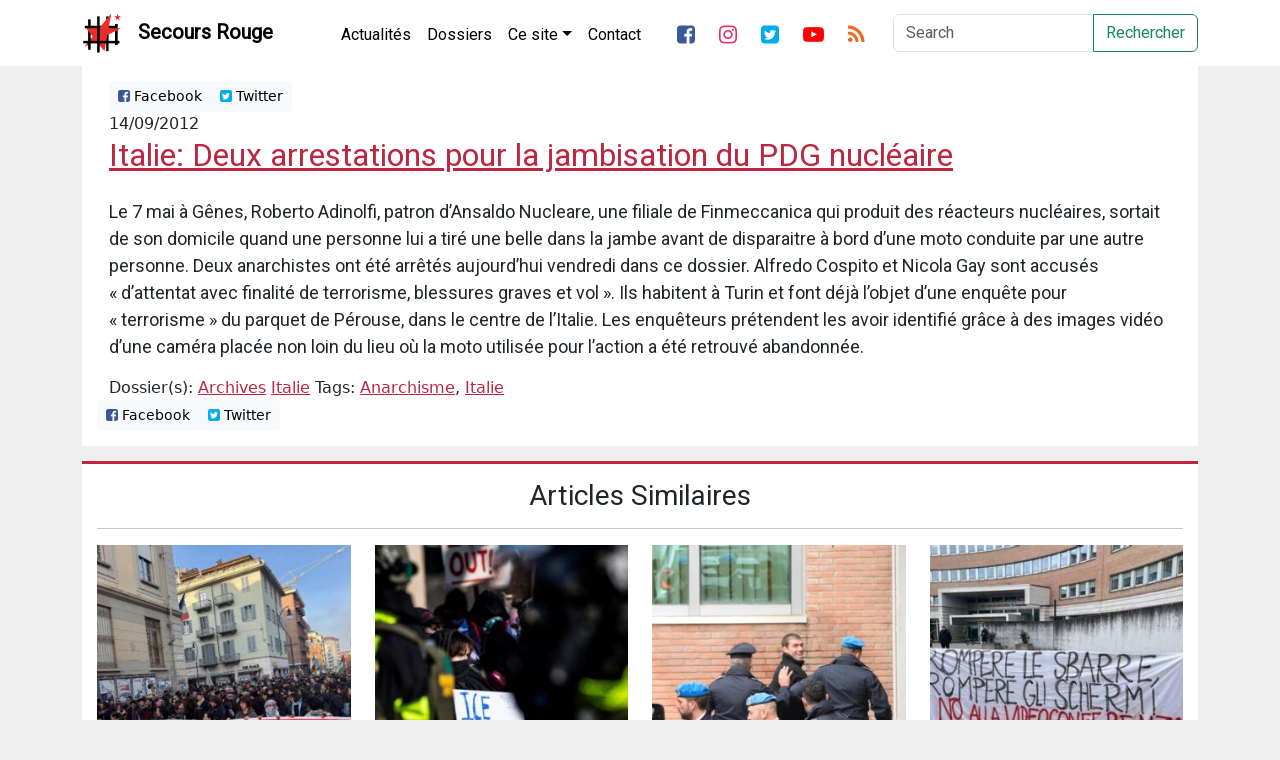

--- FILE ---
content_type: text/html; charset=UTF-8
request_url: https://secoursrouge.org/italie-deux-arrestations-pour-la/
body_size: 9290
content:


<!DOCTYPE html>
<html lang="fr_be" xmlns:og="http://ogp.me/ns#" xmlns:fb="http://ogp.me/ns/fb#">
	<head>
		
		<title>Italie: Deux arrestations pour la jambisation du PDG nucléaire</title>
		<meta charset="utf-8">
		<meta http-equiv="X-UA-Compatible" content="IE=edge">
		<meta name='robots' content='max-image-preview:large' />
<link rel="alternate" title="oEmbed (JSON)" type="application/json+oembed" href="https://secoursrouge.org/wp-json/oembed/1.0/embed?url=https%3A%2F%2Fsecoursrouge.org%2Fitalie-deux-arrestations-pour-la%2F" />
<link rel="alternate" title="oEmbed (XML)" type="text/xml+oembed" href="https://secoursrouge.org/wp-json/oembed/1.0/embed?url=https%3A%2F%2Fsecoursrouge.org%2Fitalie-deux-arrestations-pour-la%2F&#038;format=xml" />
<style id='wp-img-auto-sizes-contain-inline-css' type='text/css'>
img:is([sizes=auto i],[sizes^="auto," i]){contain-intrinsic-size:3000px 1500px}
/*# sourceURL=wp-img-auto-sizes-contain-inline-css */
</style>
<style id='wp-emoji-styles-inline-css' type='text/css'>

	img.wp-smiley, img.emoji {
		display: inline !important;
		border: none !important;
		box-shadow: none !important;
		height: 1em !important;
		width: 1em !important;
		margin: 0 0.07em !important;
		vertical-align: -0.1em !important;
		background: none !important;
		padding: 0 !important;
	}
/*# sourceURL=wp-emoji-styles-inline-css */
</style>
<style id='wp-block-library-inline-css' type='text/css'>
:root{--wp-block-synced-color:#7a00df;--wp-block-synced-color--rgb:122,0,223;--wp-bound-block-color:var(--wp-block-synced-color);--wp-editor-canvas-background:#ddd;--wp-admin-theme-color:#007cba;--wp-admin-theme-color--rgb:0,124,186;--wp-admin-theme-color-darker-10:#006ba1;--wp-admin-theme-color-darker-10--rgb:0,107,160.5;--wp-admin-theme-color-darker-20:#005a87;--wp-admin-theme-color-darker-20--rgb:0,90,135;--wp-admin-border-width-focus:2px}@media (min-resolution:192dpi){:root{--wp-admin-border-width-focus:1.5px}}.wp-element-button{cursor:pointer}:root .has-very-light-gray-background-color{background-color:#eee}:root .has-very-dark-gray-background-color{background-color:#313131}:root .has-very-light-gray-color{color:#eee}:root .has-very-dark-gray-color{color:#313131}:root .has-vivid-green-cyan-to-vivid-cyan-blue-gradient-background{background:linear-gradient(135deg,#00d084,#0693e3)}:root .has-purple-crush-gradient-background{background:linear-gradient(135deg,#34e2e4,#4721fb 50%,#ab1dfe)}:root .has-hazy-dawn-gradient-background{background:linear-gradient(135deg,#faaca8,#dad0ec)}:root .has-subdued-olive-gradient-background{background:linear-gradient(135deg,#fafae1,#67a671)}:root .has-atomic-cream-gradient-background{background:linear-gradient(135deg,#fdd79a,#004a59)}:root .has-nightshade-gradient-background{background:linear-gradient(135deg,#330968,#31cdcf)}:root .has-midnight-gradient-background{background:linear-gradient(135deg,#020381,#2874fc)}:root{--wp--preset--font-size--normal:16px;--wp--preset--font-size--huge:42px}.has-regular-font-size{font-size:1em}.has-larger-font-size{font-size:2.625em}.has-normal-font-size{font-size:var(--wp--preset--font-size--normal)}.has-huge-font-size{font-size:var(--wp--preset--font-size--huge)}.has-text-align-center{text-align:center}.has-text-align-left{text-align:left}.has-text-align-right{text-align:right}.has-fit-text{white-space:nowrap!important}#end-resizable-editor-section{display:none}.aligncenter{clear:both}.items-justified-left{justify-content:flex-start}.items-justified-center{justify-content:center}.items-justified-right{justify-content:flex-end}.items-justified-space-between{justify-content:space-between}.screen-reader-text{border:0;clip-path:inset(50%);height:1px;margin:-1px;overflow:hidden;padding:0;position:absolute;width:1px;word-wrap:normal!important}.screen-reader-text:focus{background-color:#ddd;clip-path:none;color:#444;display:block;font-size:1em;height:auto;left:5px;line-height:normal;padding:15px 23px 14px;text-decoration:none;top:5px;width:auto;z-index:100000}html :where(.has-border-color){border-style:solid}html :where([style*=border-top-color]){border-top-style:solid}html :where([style*=border-right-color]){border-right-style:solid}html :where([style*=border-bottom-color]){border-bottom-style:solid}html :where([style*=border-left-color]){border-left-style:solid}html :where([style*=border-width]){border-style:solid}html :where([style*=border-top-width]){border-top-style:solid}html :where([style*=border-right-width]){border-right-style:solid}html :where([style*=border-bottom-width]){border-bottom-style:solid}html :where([style*=border-left-width]){border-left-style:solid}html :where(img[class*=wp-image-]){height:auto;max-width:100%}:where(figure){margin:0 0 1em}html :where(.is-position-sticky){--wp-admin--admin-bar--position-offset:var(--wp-admin--admin-bar--height,0px)}@media screen and (max-width:600px){html :where(.is-position-sticky){--wp-admin--admin-bar--position-offset:0px}}

/*# sourceURL=wp-block-library-inline-css */
</style><style id='global-styles-inline-css' type='text/css'>
:root{--wp--preset--aspect-ratio--square: 1;--wp--preset--aspect-ratio--4-3: 4/3;--wp--preset--aspect-ratio--3-4: 3/4;--wp--preset--aspect-ratio--3-2: 3/2;--wp--preset--aspect-ratio--2-3: 2/3;--wp--preset--aspect-ratio--16-9: 16/9;--wp--preset--aspect-ratio--9-16: 9/16;--wp--preset--color--black: #000000;--wp--preset--color--cyan-bluish-gray: #abb8c3;--wp--preset--color--white: #ffffff;--wp--preset--color--pale-pink: #f78da7;--wp--preset--color--vivid-red: #cf2e2e;--wp--preset--color--luminous-vivid-orange: #ff6900;--wp--preset--color--luminous-vivid-amber: #fcb900;--wp--preset--color--light-green-cyan: #7bdcb5;--wp--preset--color--vivid-green-cyan: #00d084;--wp--preset--color--pale-cyan-blue: #8ed1fc;--wp--preset--color--vivid-cyan-blue: #0693e3;--wp--preset--color--vivid-purple: #9b51e0;--wp--preset--gradient--vivid-cyan-blue-to-vivid-purple: linear-gradient(135deg,rgb(6,147,227) 0%,rgb(155,81,224) 100%);--wp--preset--gradient--light-green-cyan-to-vivid-green-cyan: linear-gradient(135deg,rgb(122,220,180) 0%,rgb(0,208,130) 100%);--wp--preset--gradient--luminous-vivid-amber-to-luminous-vivid-orange: linear-gradient(135deg,rgb(252,185,0) 0%,rgb(255,105,0) 100%);--wp--preset--gradient--luminous-vivid-orange-to-vivid-red: linear-gradient(135deg,rgb(255,105,0) 0%,rgb(207,46,46) 100%);--wp--preset--gradient--very-light-gray-to-cyan-bluish-gray: linear-gradient(135deg,rgb(238,238,238) 0%,rgb(169,184,195) 100%);--wp--preset--gradient--cool-to-warm-spectrum: linear-gradient(135deg,rgb(74,234,220) 0%,rgb(151,120,209) 20%,rgb(207,42,186) 40%,rgb(238,44,130) 60%,rgb(251,105,98) 80%,rgb(254,248,76) 100%);--wp--preset--gradient--blush-light-purple: linear-gradient(135deg,rgb(255,206,236) 0%,rgb(152,150,240) 100%);--wp--preset--gradient--blush-bordeaux: linear-gradient(135deg,rgb(254,205,165) 0%,rgb(254,45,45) 50%,rgb(107,0,62) 100%);--wp--preset--gradient--luminous-dusk: linear-gradient(135deg,rgb(255,203,112) 0%,rgb(199,81,192) 50%,rgb(65,88,208) 100%);--wp--preset--gradient--pale-ocean: linear-gradient(135deg,rgb(255,245,203) 0%,rgb(182,227,212) 50%,rgb(51,167,181) 100%);--wp--preset--gradient--electric-grass: linear-gradient(135deg,rgb(202,248,128) 0%,rgb(113,206,126) 100%);--wp--preset--gradient--midnight: linear-gradient(135deg,rgb(2,3,129) 0%,rgb(40,116,252) 100%);--wp--preset--font-size--small: 13px;--wp--preset--font-size--medium: 20px;--wp--preset--font-size--large: 36px;--wp--preset--font-size--x-large: 42px;--wp--preset--spacing--20: 0.44rem;--wp--preset--spacing--30: 0.67rem;--wp--preset--spacing--40: 1rem;--wp--preset--spacing--50: 1.5rem;--wp--preset--spacing--60: 2.25rem;--wp--preset--spacing--70: 3.38rem;--wp--preset--spacing--80: 5.06rem;--wp--preset--shadow--natural: 6px 6px 9px rgba(0, 0, 0, 0.2);--wp--preset--shadow--deep: 12px 12px 50px rgba(0, 0, 0, 0.4);--wp--preset--shadow--sharp: 6px 6px 0px rgba(0, 0, 0, 0.2);--wp--preset--shadow--outlined: 6px 6px 0px -3px rgb(255, 255, 255), 6px 6px rgb(0, 0, 0);--wp--preset--shadow--crisp: 6px 6px 0px rgb(0, 0, 0);}:where(.is-layout-flex){gap: 0.5em;}:where(.is-layout-grid){gap: 0.5em;}body .is-layout-flex{display: flex;}.is-layout-flex{flex-wrap: wrap;align-items: center;}.is-layout-flex > :is(*, div){margin: 0;}body .is-layout-grid{display: grid;}.is-layout-grid > :is(*, div){margin: 0;}:where(.wp-block-columns.is-layout-flex){gap: 2em;}:where(.wp-block-columns.is-layout-grid){gap: 2em;}:where(.wp-block-post-template.is-layout-flex){gap: 1.25em;}:where(.wp-block-post-template.is-layout-grid){gap: 1.25em;}.has-black-color{color: var(--wp--preset--color--black) !important;}.has-cyan-bluish-gray-color{color: var(--wp--preset--color--cyan-bluish-gray) !important;}.has-white-color{color: var(--wp--preset--color--white) !important;}.has-pale-pink-color{color: var(--wp--preset--color--pale-pink) !important;}.has-vivid-red-color{color: var(--wp--preset--color--vivid-red) !important;}.has-luminous-vivid-orange-color{color: var(--wp--preset--color--luminous-vivid-orange) !important;}.has-luminous-vivid-amber-color{color: var(--wp--preset--color--luminous-vivid-amber) !important;}.has-light-green-cyan-color{color: var(--wp--preset--color--light-green-cyan) !important;}.has-vivid-green-cyan-color{color: var(--wp--preset--color--vivid-green-cyan) !important;}.has-pale-cyan-blue-color{color: var(--wp--preset--color--pale-cyan-blue) !important;}.has-vivid-cyan-blue-color{color: var(--wp--preset--color--vivid-cyan-blue) !important;}.has-vivid-purple-color{color: var(--wp--preset--color--vivid-purple) !important;}.has-black-background-color{background-color: var(--wp--preset--color--black) !important;}.has-cyan-bluish-gray-background-color{background-color: var(--wp--preset--color--cyan-bluish-gray) !important;}.has-white-background-color{background-color: var(--wp--preset--color--white) !important;}.has-pale-pink-background-color{background-color: var(--wp--preset--color--pale-pink) !important;}.has-vivid-red-background-color{background-color: var(--wp--preset--color--vivid-red) !important;}.has-luminous-vivid-orange-background-color{background-color: var(--wp--preset--color--luminous-vivid-orange) !important;}.has-luminous-vivid-amber-background-color{background-color: var(--wp--preset--color--luminous-vivid-amber) !important;}.has-light-green-cyan-background-color{background-color: var(--wp--preset--color--light-green-cyan) !important;}.has-vivid-green-cyan-background-color{background-color: var(--wp--preset--color--vivid-green-cyan) !important;}.has-pale-cyan-blue-background-color{background-color: var(--wp--preset--color--pale-cyan-blue) !important;}.has-vivid-cyan-blue-background-color{background-color: var(--wp--preset--color--vivid-cyan-blue) !important;}.has-vivid-purple-background-color{background-color: var(--wp--preset--color--vivid-purple) !important;}.has-black-border-color{border-color: var(--wp--preset--color--black) !important;}.has-cyan-bluish-gray-border-color{border-color: var(--wp--preset--color--cyan-bluish-gray) !important;}.has-white-border-color{border-color: var(--wp--preset--color--white) !important;}.has-pale-pink-border-color{border-color: var(--wp--preset--color--pale-pink) !important;}.has-vivid-red-border-color{border-color: var(--wp--preset--color--vivid-red) !important;}.has-luminous-vivid-orange-border-color{border-color: var(--wp--preset--color--luminous-vivid-orange) !important;}.has-luminous-vivid-amber-border-color{border-color: var(--wp--preset--color--luminous-vivid-amber) !important;}.has-light-green-cyan-border-color{border-color: var(--wp--preset--color--light-green-cyan) !important;}.has-vivid-green-cyan-border-color{border-color: var(--wp--preset--color--vivid-green-cyan) !important;}.has-pale-cyan-blue-border-color{border-color: var(--wp--preset--color--pale-cyan-blue) !important;}.has-vivid-cyan-blue-border-color{border-color: var(--wp--preset--color--vivid-cyan-blue) !important;}.has-vivid-purple-border-color{border-color: var(--wp--preset--color--vivid-purple) !important;}.has-vivid-cyan-blue-to-vivid-purple-gradient-background{background: var(--wp--preset--gradient--vivid-cyan-blue-to-vivid-purple) !important;}.has-light-green-cyan-to-vivid-green-cyan-gradient-background{background: var(--wp--preset--gradient--light-green-cyan-to-vivid-green-cyan) !important;}.has-luminous-vivid-amber-to-luminous-vivid-orange-gradient-background{background: var(--wp--preset--gradient--luminous-vivid-amber-to-luminous-vivid-orange) !important;}.has-luminous-vivid-orange-to-vivid-red-gradient-background{background: var(--wp--preset--gradient--luminous-vivid-orange-to-vivid-red) !important;}.has-very-light-gray-to-cyan-bluish-gray-gradient-background{background: var(--wp--preset--gradient--very-light-gray-to-cyan-bluish-gray) !important;}.has-cool-to-warm-spectrum-gradient-background{background: var(--wp--preset--gradient--cool-to-warm-spectrum) !important;}.has-blush-light-purple-gradient-background{background: var(--wp--preset--gradient--blush-light-purple) !important;}.has-blush-bordeaux-gradient-background{background: var(--wp--preset--gradient--blush-bordeaux) !important;}.has-luminous-dusk-gradient-background{background: var(--wp--preset--gradient--luminous-dusk) !important;}.has-pale-ocean-gradient-background{background: var(--wp--preset--gradient--pale-ocean) !important;}.has-electric-grass-gradient-background{background: var(--wp--preset--gradient--electric-grass) !important;}.has-midnight-gradient-background{background: var(--wp--preset--gradient--midnight) !important;}.has-small-font-size{font-size: var(--wp--preset--font-size--small) !important;}.has-medium-font-size{font-size: var(--wp--preset--font-size--medium) !important;}.has-large-font-size{font-size: var(--wp--preset--font-size--large) !important;}.has-x-large-font-size{font-size: var(--wp--preset--font-size--x-large) !important;}
/*# sourceURL=global-styles-inline-css */
</style>

<style id='classic-theme-styles-inline-css' type='text/css'>
/*! This file is auto-generated */
.wp-block-button__link{color:#fff;background-color:#32373c;border-radius:9999px;box-shadow:none;text-decoration:none;padding:calc(.667em + 2px) calc(1.333em + 2px);font-size:1.125em}.wp-block-file__button{background:#32373c;color:#fff;text-decoration:none}
/*# sourceURL=/wp-includes/css/classic-themes.min.css */
</style>
<link rel='stylesheet' id='bootstrap-css-css' href='https://secoursrouge.org/wp-content/themes/secoursrouge_blank/css/bootstrap.min.css?ver=6.9' type='text/css' media='all' />
<link rel='stylesheet' id='custom-css-css' href='https://secoursrouge.org/wp-content/themes/secoursrouge_blank/css/custom.css?ver=0.881' type='text/css' media='all' />
<link rel='stylesheet' id='forkawesome-css-css' href='https://secoursrouge.org/wp-content/themes/secoursrouge_blank/css/fork-awesome.min.css?ver=6.9' type='text/css' media='all' />
<script type="text/javascript" src="https://secoursrouge.org/wp-includes/js/jquery/jquery.min.js?ver=3.7.1" id="jquery-core-js"></script>
<script type="text/javascript" src="https://secoursrouge.org/wp-includes/js/jquery/jquery-migrate.min.js?ver=3.4.1" id="jquery-migrate-js"></script>
<link rel="https://api.w.org/" href="https://secoursrouge.org/wp-json/" /><link rel="alternate" title="JSON" type="application/json" href="https://secoursrouge.org/wp-json/wp/v2/posts/5450" /><link rel="EditURI" type="application/rsd+xml" title="RSD" href="https://secoursrouge.org/xmlrpc.php?rsd" />
<meta name="generator" content="WordPress 6.9" />
<link rel="canonical" href="https://secoursrouge.org/italie-deux-arrestations-pour-la/" />
<link rel='shortlink' href='https://secoursrouge.org/?p=5450' />
<link rel="icon" href="https://secoursrouge.org/wp-content/uploads/sites/10/2026/01/favicon-300x300.png" sizes="32x32" />
<link rel="icon" href="https://secoursrouge.org/wp-content/uploads/sites/10/2026/01/favicon-300x300.png" sizes="192x192" />
<link rel="apple-touch-icon" href="https://secoursrouge.org/wp-content/uploads/sites/10/2026/01/favicon-300x300.png" />
<meta name="msapplication-TileImage" content="https://secoursrouge.org/wp-content/uploads/sites/10/2026/01/favicon-300x300.png" />
		<meta name="viewport" content="width=device-width, initial-scale=1">
					<meta property="og:type" content="article"/>
			<meta property="og:url" content="https://secoursrouge.org/italie-deux-arrestations-pour-la/" />
			<meta property="og:title" content="Italie: Deux arrestations pour la jambisation du PDG nucléaire" />
			<meta property="og:description" content="Le 7 mai à Gênes, Roberto Adinolfi, patron d’Ansaldo Nucleare, une filiale de Finmeccanica qui produit des réacteurs nucléaires, sortait de son domicile quand une personne lui a tiré une belle dans la jambe avant de disparaitre à bord d’une moto conduite par une autre personne. Deux anarchistes ont été arrêtés aujourd&rsquo;hui vendredi dans ce [&hellip;]">
			<meta property="og:image" content="" />
					<meta property="fb:app_id" content="156986001503734">

		<link href="https://fonts.googleapis.com/css?family=Lato:100,300,400,700,900|Righteous|Roboto&display=swap" rel="stylesheet">
	</head>

	<body>
<nav class="navbar navbar-expand-xl navbar-dark bg-darker sticky-top">
			<div class="container">
				<a class="navbar-brand d-flex flex-row" href="https://secoursrouge.org" title="Secours Rouge">
					<img src="https://secoursrouge.org/wp-content/themes/secoursrouge_blank/img/logo-sr.png" width="40" height="40" class="sr-logo" alt="">
					<img src="https://secoursrouge.org/wp-content/themes/secoursrouge_blank/img/logo-sr-dark.png" width="40" height="40" class="sr-logo-dark" alt="">
					<div class="align-middle p-1 ps-3">Secours Rouge</div>
				</a>
				<button class="navbar-toggler" type="button" data-bs-toggle="collapse" data-bs-target="#navbarSupportedContent" aria-controls="navbarSupportedContent" aria-expanded="false" aria-label="Toggle navigation">
					<span class="navbar-toggler-icon"></span>
				</button>
				<!-- Add WP Navwalker -->				
				<div class="collapse navbar-collapse" id="main-menu">
					
				</div>

				<div class="collapse navbar-collapse" id="navbarSupportedContent">
					<ul id="menu-main-menu" class="navbar-nav pt-1 me-auto "><li  id="menu-item-61960" class="menu-item menu-item-type-post_type menu-item-object-page nav-item"><a href="https://secoursrouge.org/actualites/" class="nav-link ">Actualités</a></li>
<li  id="menu-item-61640" class="menu-item menu-item-type-taxonomy menu-item-object-category nav-item"><a href="https://secoursrouge.org/category/dossiers/" class="nav-link ">Dossiers</a></li>
<li  id="menu-item-61427" class="menu-item menu-item-type-custom menu-item-object-custom menu-item-has-children dropdown nav-item"><a href="#" class="nav-link  dropdown-toggle" data-bs-toggle="dropdown" aria-haspopup="true" aria-expanded="false">Ce site</a>
<ul class="dropdown-menu  depth_0">
	<li  id="menu-item-61433" class="menu-item menu-item-type-post_type menu-item-object-post"><a href="https://secoursrouge.org/a-propos-des-reseaux-sociaux8879/" class="dropdown-item ">A propos des réseaux sociaux</a></li>
	<li  id="menu-item-61434" class="menu-item menu-item-type-post_type menu-item-object-page"><a href="https://secoursrouge.org/liens/" class="dropdown-item ">Liens et sources</a></li>
	<li  id="menu-item-61428" class="menu-item menu-item-type-taxonomy menu-item-object-category"><a href="https://secoursrouge.org/category/sections/secours-rouge-belgique/presentation/que-publions-nous/" class="dropdown-item ">Que publions-nous?</a></li>
</ul>
</li>
<li  id="menu-item-61405" class="menu-item menu-item-type-post_type menu-item-object-page nav-item"><a href="https://secoursrouge.org/contact/" class="nav-link ">Contact</a></li>
</ul>	
					<ul class="navbar-nav pt-1 me-auto d-flex flex-row">
						<li class="nav-item pe-2">
							<a class="nav-link" href="https://fb.com/secoursrouge" title="Facebook"><i class="fa fa-facebook-square fa-lg"></i></a>
						</li>
						<li class="nav-item pe-2">
							<a class="nav-link" href="https://instagram.com/secoursrouge/" title="Twitter"><i class="fa fa-instagram fa-lg"></i></a>
						</li>
						<li class="nav-item pe-2">
							<a class="nav-link" href="https://twitter.com/secoursrouge" title="Twitter"><i class="fa fa-twitter-square fa-lg"></i></a>
						</li>
						<li class="nav-item pe-2">
							<a class="nav-link" href="https://youtube.com/secoursrouge/" title="Youtube"><i class="fa fa-youtube-play fa-lg"></i></a>
						</li>
						<li class="nav-item">
							<a class="nav-link" href="https://secoursrouge.org/feed/" title="Flux RSS"><i class="fa fa-rss fa-lg"></i></a>
						</li>
					</ul>
					<!-- Next line is deprecated, it should be fixed -->
										<form class="d-flex" role="form" action="https://secoursrouge.org/" id="searchform" method="get" />
						<label for="s" class="sr-only">Search</label>
						<div class="input-group">
							<input class="form-control mr-sm-2" type="search" placeholder="Search" aria-label="Search" id="s" name="s">
							<button class="btn btn-outline-success my-2 my-sm-0" title="Recherche" type="submit">Rechercher</button>
						</div>
					</form>
				</div>
			</div>
		</nav>

		
<div class="container"> <!-- Start Whole page -->
	<div class="row"> <!-- Start Whole page -->
		<div class='col-12'> <!-- Start Blog feed -->
						<article class='blog-post'>
				<div class="container-fluid">
					<div class='row'> <!-- Share Row -->
						<div class="col-12">
							<div class="btn-group btn-group-top btn-group-sm" role="group" aria-label="Basic example">
									<a type='button' class='btn btn-light' href='http://www.facebook.com/sharer.php?u=https://secoursrouge.org/italie-deux-arrestations-pour-la/&t=Italie: Deux arrestations pour la jambisation du PDG nucléaire' target='blank'><i class='fa fa-facebook-square'></i> Facebook</a>
									<a type='button' class='btn btn-light twitter-share-button' href='https://twitter.com/intent/tweet?text=Italie: Deux arrestations pour la jambisation du PDG nucléaire&url=https://secoursrouge.org/italie-deux-arrestations-pour-la/&via=secoursrouge' target='blank'><i class='fa fa-twitter-square'></i> Twitter</a>
							</div>
						</div>
					</div>
				</div>
				<div class='container'>
					<div class='row'> <!-- Date and title row -->
						<div class='col-12'>
							14/09/2012<a href='https://secoursrouge.org/italie-deux-arrestations-pour-la/'><h2 class='blog-post-title'>Italie: Deux arrestations pour la jambisation du PDG nucléaire</h2></a>						</div>
					</div>
					<div class='row'> <!-- Content and image row -->
						<div class='col-12 single-post'>
							<p>
								<p>Le 7 mai à Gênes, Roberto Adinolfi, patron d’Ansaldo Nucleare, une filiale de Finmeccanica qui produit des réacteurs nucléaires, sortait de son domicile quand une personne lui a tiré une belle dans la jambe avant de disparaitre à bord d’une moto conduite par une autre personne. Deux anarchistes ont été arrêtés aujourd&rsquo;hui vendredi dans ce dossier. Alfredo Cospito et Nicola Gay sont accusés « d’attentat avec finalité de terrorisme, blessures graves et vol ». Ils habitent à Turin et font déjà l’objet d’une enquête pour « terrorisme » du parquet de Pérouse, dans le centre de l’Italie. Les enquêteurs prétendent les avoir identifié grâce à des images vidéo d’une caméra placée non loin du lieu où la moto utilisée pour l’action a été retrouvé abandonnée.</p>
							</p>
						</div>
					</div>
					<div class='row'> <!-- Categories Row -->
						<div class='col-12'>
							Dossier(s): <a href="https://secoursrouge.org/category/archives/">Archives</a> <a href="https://secoursrouge.org/category/actualites/italie/">Italie</a> Tags: <a href="https://secoursrouge.org/tag/anarchisme/" rel="tag">Anarchisme</a>, <a href="https://secoursrouge.org/tag/italie/" rel="tag">Italie</a>						</div>
					</div>
				</div>
				<div class='row'> <!-- Share Row -->
					<div class="col-12">
						<div class="btn-group btn-group-bottom btn-group-sm" role="group" aria-label="Basic example">
								<a type='button' class='btn btn-light' href='http://www.facebook.com/sharer.php?u=https://secoursrouge.org/italie-deux-arrestations-pour-la/&t=Italie: Deux arrestations pour la jambisation du PDG nucléaire' target='blank'><i class='fa fa-facebook-square'></i> Facebook</a>
								<a type='button' class='btn btn-light twitter-share-button' href='https://twitter.com/intent/tweet?text=Italie: Deux arrestations pour la jambisation du PDG nucléaire&url=https://secoursrouge.org/italie-deux-arrestations-pour-la/&via=secoursrouge' target='blank'><i class='fa fa-twitter-square'></i> Twitter</a>
						</div>
					</div>
				</div>
			</article>
					</div>
	</div> <!-- End whole page row -->
	</div>
<div class="container">
	<article class='relatedpostsarticle'>
		<div id="related_posts" class="text-center"><h3>Articles Similaires</h3><hr><div class="row">						<div class="col-xl- col-lg-3 col-md-3 col-sm-2">
							<a href="https://secoursrouge.org/italie-affrontements-a-turin-lors-dune-manifestation-contre-lexpulsion-du-centre-social-askatasuna/" rel="bookmark" title="Italie : Affrontements à Turin lors d’une manifestation contre l’expulsion du centre social Askatasuna">
								<div class="relatedthumb">
									<p><img class="img-fluid text-center" src="https://secoursrouge.org/wp-content/uploads/sites/10/2026/02/askatasuna-31gen26-0094-300x300.jpg"></p>
								</div>
								<div class="relatedcontent" class='text-center'>
									<small><b>
									Italie : Affrontements à Turin lors d’une manifestation contre l’expulsion du centre social Askatasuna									</b>
									<br>Fév 1, 2026									</small><br>
								</div>
							</a>
						</div>

											<div class="col-xl- col-lg-3 col-md-3 col-sm-2">
							<a href="https://secoursrouge.org/italie-la-presence-dagents-de-lice-aux-jo-de-milan-cortina-provoque-un-scandale/" rel="bookmark" title="Italie : La présence d’agents de l’ICE aux JO de Milan-Cortina provoque un scandale">
								<div class="relatedthumb">
									<p><img class="img-fluid text-center" src="https://secoursrouge.org/wp-content/uploads/sites/10/2026/01/61032567-300x300.jpeg"></p>
								</div>
								<div class="relatedcontent" class='text-center'>
									<small><b>
									Italie : La présence d’agents de l’ICE aux JO de Milan-Cortina provoque un scandale									</b>
									<br>Jan 28, 2026									</small><br>
								</div>
							</a>
						</div>

											<div class="col-xl- col-lg-3 col-md-3 col-sm-2">
							<a href="https://secoursrouge.org/italie-lettre-du-prisonnier-anarchiste-luca-stecco-dolce/" rel="bookmark" title="Italie : Lettre du prisonnier anarchiste Luca « Stecco » Dolce">
								<div class="relatedthumb">
									<p><img class="img-fluid text-center" src="https://secoursrouge.org/wp-content/uploads/sites/10/2026/01/luca-300x300.jpg"></p>
								</div>
								<div class="relatedcontent" class='text-center'>
									<small><b>
									Italie : Lettre du prisonnier anarchiste Luca « Stecco » Dolce									</b>
									<br>Jan 27, 2026									</small><br>
								</div>
							</a>
						</div>

											<div class="col-xl- col-lg-3 col-md-3 col-sm-2">
							<a href="https://secoursrouge.org/italie-le-militant-anarchiste-juan-antonio-sorroche-fernandez-condamne-a-cinq-ans-de-prison/" rel="bookmark" title="Italie : Le militant anarchiste Juan Antonio Sorroche Fernandez condamné à cinq ans de prison">
								<div class="relatedthumb">
									<p><img class="img-fluid text-center" src="https://secoursrouge.org/wp-content/uploads/sites/10/2026/01/juan-300x300.jpeg"></p>
								</div>
								<div class="relatedcontent" class='text-center'>
									<small><b>
									Italie : Le militant anarchiste Juan Antonio Sorroche Fernandez condamné à cinq ans de prison									</b>
									<br>Jan 19, 2026									</small><br>
								</div>
							</a>
						</div>

					<div class="w-100"><br></div>						<div class="col-xl- col-lg-3 col-md-3 col-sm-2">
							<a href="https://secoursrouge.org/italie-le-militant-palestinien-anan-yaeesh-condamne-a-5-ans-et-6-mois-de-prison/" rel="bookmark" title="Italie : Le militant palestinien Anan Yaeesh condamné à 5 ans et 6 mois de prison">
								<div class="relatedthumb">
									<p><img class="img-fluid text-center" src="https://secoursrouge.org/wp-content/uploads/sites/10/2026/01/617230914_18399445606135837_854917503374366739_n-1229x15362-1-300x300.jpg"></p>
								</div>
								<div class="relatedcontent" class='text-center'>
									<small><b>
									Italie : Le militant palestinien Anan Yaeesh condamné à 5 ans et 6 mois de prison									</b>
									<br>Jan 17, 2026									</small><br>
								</div>
							</a>
						</div>

											<div class="col-xl- col-lg-3 col-md-3 col-sm-2">
							<a href="https://secoursrouge.org/italie-dix-perquisitions-a-trieste-visant-des-militants-pro-palestiniens/" rel="bookmark" title="Italie : Dix perquisitions à Trieste visant des militants pro-palestiniens">
								<div class="relatedthumb">
									<p><img class="img-fluid text-center" src="https://secoursrouge.org/wp-content/uploads/sites/10/2026/01/trieste-mobilitazioni-palestina-300x300.webp"></p>
								</div>
								<div class="relatedcontent" class='text-center'>
									<small><b>
									Italie : Dix perquisitions à Trieste visant des militants pro-palestiniens									</b>
									<br>Jan 17, 2026									</small><br>
								</div>
							</a>
						</div>

											<div class="col-xl- col-lg-3 col-md-3 col-sm-2">
							<a href="https://secoursrouge.org/italie-decouverte-dun-logiciel-espion-policier-sur-le-telephone-dun-militant/" rel="bookmark" title="Italie : Découverte d’un logiciel espion policier sur le téléphone d’un·e militant·e">
								<div class="relatedthumb">
									<p><img class="img-fluid text-center" src="https://secoursrouge.org/wp-content/uploads/sites/10/2026/01/1567347_15e243964cec40db90c1f89a58e3cfbb-15e243964cec40db90c1f89a58e3cfbb-0-300x300.avif"></p>
								</div>
								<div class="relatedcontent" class='text-center'>
									<small><b>
									Italie : Découverte d’un logiciel espion policier sur le téléphone d’un·e militant·e									</b>
									<br>Jan 15, 2026									</small><br>
								</div>
							</a>
						</div>

											<div class="col-xl- col-lg-3 col-md-3 col-sm-2">
							<a href="https://secoursrouge.org/italie-rassemblement-a-loccasion-du-verdict-du-proces-danan-ali-et-mansour/" rel="bookmark" title="Italie : Rassemblement à l&rsquo;occasion du verdict du procès d’Anan, Ali et Mansour">
								<div class="relatedthumb">
									<p><img class="img-fluid text-center" src="https://secoursrouge.org/wp-content/uploads/sites/10/2026/01/signal-2026-01-12-102830_002-300x300.jpeg"></p>
								</div>
								<div class="relatedcontent" class='text-center'>
									<small><b>
									Italie : Rassemblement à l&rsquo;occasion du verdict du procès d’Anan, Ali et Mansour									</b>
									<br>Jan 12, 2026									</small><br>
								</div>
							</a>
						</div>

					<div class="w-100"><br></div>						<div class="col-xl- col-lg-3 col-md-3 col-sm-2">
							<a href="https://secoursrouge.org/italie-le-delibere-du-proces-danan-yaeesh-une-nouvelle-fois-reporte/" rel="bookmark" title="Italie : Le délibéré du procès d’Anan Yaeesh et de ses camarades une nouvelle fois reporté">
								<div class="relatedthumb">
									<p><img class="img-fluid text-center" src="https://secoursrouge.org/wp-content/uploads/sites/10/2025/12/signal-2025-12-24-11-01-51-914-300x300.jpg"></p>
								</div>
								<div class="relatedcontent" class='text-center'>
									<small><b>
									Italie : Le délibéré du procès d’Anan Yaeesh et de ses camarades une nouvelle fois reporté									</b>
									<br>Déc 24, 2025									</small><br>
								</div>
							</a>
						</div>

											<div class="col-xl- col-lg-3 col-md-3 col-sm-2">
							<a href="https://secoursrouge.org/italie-expulsion-de-laskatasuna-lieu-autogere-depuis-30-ans/" rel="bookmark" title="Italie : Expulsion de l&rsquo;Askatasuna, lieu autogéré depuis 30 ans">
								<div class="relatedthumb">
									<p><img class="img-fluid text-center" src="https://secoursrouge.org/wp-content/uploads/sites/10/2025/12/askatasuna-ou-la-peur-du-pouvoir-face-aux-espaces-libres-un-climat-de-repression-en-italie-12-21-2025-scaled-1-300x300.jpg"></p>
								</div>
								<div class="relatedcontent" class='text-center'>
									<small><b>
									Italie : Expulsion de l&rsquo;Askatasuna, lieu autogéré depuis 30 ans									</b>
									<br>Déc 22, 2025									</small><br>
								</div>
							</a>
						</div>

											<div class="col-xl- col-lg-3 col-md-3 col-sm-2">
							<a href="https://secoursrouge.org/italie-des-ouvriers-de-la-metallurgie-affrontent-la-police-en-marge-dune-manifestation-a-genes/" rel="bookmark" title="Italie : Des métallos affrontent la police en marge d&rsquo;une manifestation à Gênes">
								<div class="relatedthumb">
									<p><img class="img-fluid text-center" src="https://secoursrouge.org/wp-content/uploads/sites/10/2025/12/1764846559-azrpc2fwo58-u-fr3trp-ansa-300x300.webp"></p>
								</div>
								<div class="relatedcontent" class='text-center'>
									<small><b>
									Italie : Des métallos affrontent la police en marge d&rsquo;une manifestation à Gênes									</b>
									<br>Déc 7, 2025									</small><br>
								</div>
							</a>
						</div>

											<div class="col-xl- col-lg-3 col-md-3 col-sm-2">
							<a href="https://secoursrouge.org/italie-de-lourdes-requisitions-contre-anan-yaeesh-mansour-doghmosh-et-ali-irar/" rel="bookmark" title="Italie : De lourdes réquisitions contre Anan Yaeesh, Mansour Doghmosh et Ali Irar">
								<div class="relatedthumb">
									<p><img class="img-fluid text-center" src="https://secoursrouge.org/wp-content/uploads/sites/10/2025/12/laquila-novembre-25-bis-300x300.webp"></p>
								</div>
								<div class="relatedcontent" class='text-center'>
									<small><b>
									Italie : De lourdes réquisitions contre Anan Yaeesh, Mansour Doghmosh et Ali Irar									</b>
									<br>Déc 1, 2025									</small><br>
								</div>
							</a>
						</div>

					<div class="w-100"><br></div></div></div>	</article>
</div>		<script type="speculationrules">
{"prefetch":[{"source":"document","where":{"and":[{"href_matches":"/*"},{"not":{"href_matches":["/wp-*.php","/wp-admin/*","/wp-content/uploads/sites/10/*","/wp-content/*","/wp-content/plugins/*","/wp-content/themes/secoursrouge_blank/*","/*\\?(.+)"]}},{"not":{"selector_matches":"a[rel~=\"nofollow\"]"}},{"not":{"selector_matches":".no-prefetch, .no-prefetch a"}}]},"eagerness":"conservative"}]}
</script>
<!-- Matomo --><script>
(function () {
function initTracking() {
var _paq = window._paq = window._paq || [];
_paq.push(['trackPageView']);_paq.push(['enableLinkTracking']);_paq.push(['alwaysUseSendBeacon']);_paq.push(['setTrackerUrl', "\/\/secoursrouge.org\/wp-content\/plugins\/matomo\/app\/matomo.php"]);_paq.push(['setSiteId', '1']);var d=document, g=d.createElement('script'), s=d.getElementsByTagName('script')[0];
g.type='text/javascript'; g.async=true; g.src="\/\/secoursrouge.org\/wp-content\/uploads\/sites\/10\/matomo\/matomo.js"; s.parentNode.insertBefore(g,s);
}
if (document.prerendering) {
	document.addEventListener('prerenderingchange', initTracking, {once: true});
} else {
	initTracking();
}
})();
</script>
<!-- End Matomo Code --><script type="text/javascript" src="https://secoursrouge.org/wp-content/themes/secoursrouge_blank/js/bootstrap.bundle.min.js" id="bootstrap-js-js"></script>
<script type="text/javascript" src="https://secoursrouge.org/wp-content/themes/secoursrouge_blank/js/custom.js?ver=0.352" id="custom-js-js"></script>
<script id="wp-emoji-settings" type="application/json">
{"baseUrl":"https://s.w.org/images/core/emoji/17.0.2/72x72/","ext":".png","svgUrl":"https://s.w.org/images/core/emoji/17.0.2/svg/","svgExt":".svg","source":{"concatemoji":"https://secoursrouge.org/wp-includes/js/wp-emoji-release.min.js?ver=6.9"}}
</script>
<script type="module">
/* <![CDATA[ */
/*! This file is auto-generated */
const a=JSON.parse(document.getElementById("wp-emoji-settings").textContent),o=(window._wpemojiSettings=a,"wpEmojiSettingsSupports"),s=["flag","emoji"];function i(e){try{var t={supportTests:e,timestamp:(new Date).valueOf()};sessionStorage.setItem(o,JSON.stringify(t))}catch(e){}}function c(e,t,n){e.clearRect(0,0,e.canvas.width,e.canvas.height),e.fillText(t,0,0);t=new Uint32Array(e.getImageData(0,0,e.canvas.width,e.canvas.height).data);e.clearRect(0,0,e.canvas.width,e.canvas.height),e.fillText(n,0,0);const a=new Uint32Array(e.getImageData(0,0,e.canvas.width,e.canvas.height).data);return t.every((e,t)=>e===a[t])}function p(e,t){e.clearRect(0,0,e.canvas.width,e.canvas.height),e.fillText(t,0,0);var n=e.getImageData(16,16,1,1);for(let e=0;e<n.data.length;e++)if(0!==n.data[e])return!1;return!0}function u(e,t,n,a){switch(t){case"flag":return n(e,"\ud83c\udff3\ufe0f\u200d\u26a7\ufe0f","\ud83c\udff3\ufe0f\u200b\u26a7\ufe0f")?!1:!n(e,"\ud83c\udde8\ud83c\uddf6","\ud83c\udde8\u200b\ud83c\uddf6")&&!n(e,"\ud83c\udff4\udb40\udc67\udb40\udc62\udb40\udc65\udb40\udc6e\udb40\udc67\udb40\udc7f","\ud83c\udff4\u200b\udb40\udc67\u200b\udb40\udc62\u200b\udb40\udc65\u200b\udb40\udc6e\u200b\udb40\udc67\u200b\udb40\udc7f");case"emoji":return!a(e,"\ud83e\u1fac8")}return!1}function f(e,t,n,a){let r;const o=(r="undefined"!=typeof WorkerGlobalScope&&self instanceof WorkerGlobalScope?new OffscreenCanvas(300,150):document.createElement("canvas")).getContext("2d",{willReadFrequently:!0}),s=(o.textBaseline="top",o.font="600 32px Arial",{});return e.forEach(e=>{s[e]=t(o,e,n,a)}),s}function r(e){var t=document.createElement("script");t.src=e,t.defer=!0,document.head.appendChild(t)}a.supports={everything:!0,everythingExceptFlag:!0},new Promise(t=>{let n=function(){try{var e=JSON.parse(sessionStorage.getItem(o));if("object"==typeof e&&"number"==typeof e.timestamp&&(new Date).valueOf()<e.timestamp+604800&&"object"==typeof e.supportTests)return e.supportTests}catch(e){}return null}();if(!n){if("undefined"!=typeof Worker&&"undefined"!=typeof OffscreenCanvas&&"undefined"!=typeof URL&&URL.createObjectURL&&"undefined"!=typeof Blob)try{var e="postMessage("+f.toString()+"("+[JSON.stringify(s),u.toString(),c.toString(),p.toString()].join(",")+"));",a=new Blob([e],{type:"text/javascript"});const r=new Worker(URL.createObjectURL(a),{name:"wpTestEmojiSupports"});return void(r.onmessage=e=>{i(n=e.data),r.terminate(),t(n)})}catch(e){}i(n=f(s,u,c,p))}t(n)}).then(e=>{for(const n in e)a.supports[n]=e[n],a.supports.everything=a.supports.everything&&a.supports[n],"flag"!==n&&(a.supports.everythingExceptFlag=a.supports.everythingExceptFlag&&a.supports[n]);var t;a.supports.everythingExceptFlag=a.supports.everythingExceptFlag&&!a.supports.flag,a.supports.everything||((t=a.source||{}).concatemoji?r(t.concatemoji):t.wpemoji&&t.twemoji&&(r(t.twemoji),r(t.wpemoji)))});
//# sourceURL=https://secoursrouge.org/wp-includes/js/wp-emoji-loader.min.js
/* ]]> */
</script>
	</body>
</html>
<!-- Dynamic page generated in 0.436 seconds. -->
<!-- Cached page generated by WP-Super-Cache on 2026-02-02 11:08:38 -->

<!-- super cache -->